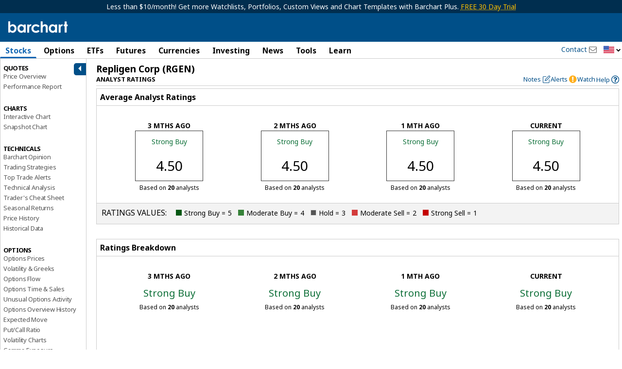

--- FILE ---
content_type: text/plain; charset=utf-8
request_url: https://ads.adthrive.com/http-api/cv2
body_size: 5724
content:
{"om":["00eoh6e0","00xbjwwl","04897otm","08qi6o59","0dd56b5f-0b38-4306-a76a-7fe2c3b77fa7","0iyi1awv","0o3ed5fh","0p298ycs8g7","0p7rptpw","0pycs8g7","0s298m4lr19","0sm4lr19","1","10011/5c318b44790eeb5c8b638875dd699ce4","1011_302_56233468","1011_302_56233474","1011_302_56233478","1011_302_56233565","1011_302_56233570","1011_302_56233573","1011_302_56528055","1011_302_56528061","1011_302_56651988","1011_302_56652188","10310289136970_593674671","10EXMYhNyHU","10ua7afe","11142692","11509227","1185:1610326628","1185:1610326728","11896988","118ep6wu","12010080","12010084","12010088","12168663","124843_9","124844_22","124848_7","124853_7","1374w81n","13mvd7kb","14700818","14ykosoj","1611092","17_24696334","17_24767241","1891/84813","1891/84814","1li23of4","1nswb35c","1qycnxb6","1r7rfn75","1zx7wzcw","206_549410","2132:45327625","2132:45868996","2132:46039469","2249:559617066","2249:650628516","2249:683817811","2249:695781210","2307:00xbjwwl","2307:0o3ed5fh","2307:0pycs8g7","2307:2gev4xcy","2307:43jaxpr7","2307:4etfwvf1","2307:4fk9nxse","2307:6adqba78","2307:6n1cwui3","2307:6uuea5j2","2307:77gj3an4","2307:7cmeqmw8","2307:8u696ss1","2307:8zkh523l","2307:9nex8xyd","2307:9t6gmxuz","2307:a0l7lmjs","2307:a1t6xdb7","2307:a566o9hb","2307:a7w365s6","2307:c1hsjx06","2307:ce7bo7ga","2307:cmpalw5s","2307:cqant14y","2307:cv0h9mrv","2307:duxvs448","2307:edkk1gna","2307:fk23o2nm","2307:fphs0z2t","2307:fqeh4hao","2307:gn3plkq1","2307:hn3eanl8","2307:hpybs82n","2307:kz8629zd","2307:lryy2wkw","2307:m00a5urx","2307:m3128oiv","2307:mznp7ktv","2307:n9sgp7lz","2307:o3v1i5bp","2307:o54qvth1","2307:ouycdkmq","2307:rbs0tzzw","2307:rrlikvt1","2307:t8b9twm5","2307:tty470r7","2307:u3kgq35b","2307:uf7vbcrs","2307:xc88kxs9","23266973","23786440","2409_15064_70_85809046","2409_15064_70_86128400","2409_15064_70_86128401","2409_15064_70_86128402","2409_25495_176_CR52092920","2409_25495_176_CR52092923","2409_25495_176_CR52092956","2409_25495_176_CR52092957","2409_25495_176_CR52092959","2409_25495_176_CR52150651","2409_25495_176_CR52153849","2409_25495_176_CR52178315","25_13mvd7kb","25_53v6aquw","25_m2n177jy","25_oz31jrd0","25_pz8lwofu","25_sgok9phv","262592","262594","2636_1101777_7764-1036208","2636_1101777_7764-1036209","2636_1101777_7764-1036210","2636_1101777_7764-1036212","2662_200562_8168520","2662_200562_8172741","2662_200562_8182931","2676:85690530","2676:85807320","2676:86082782","2715_9888_262592","2715_9888_262594","2715_9888_501349","28925636","28933536","28u7c6ez","29414696","29414711","2974:8168537","2974:8168539","2974:8168540","2bgi8qgg","2gev4xcy","2gglwanz","2levso2o","2mokbgft","2v4qwpp9","308_125203_16","308_125204_12","32j56hnc","33145655","3335_25247_700109379","3335_25247_700109389","3335_25247_700109391","33604789","33605623","34182009","3490:CR52212685","3490:CR52212687","3490:CR52212688","3490:CR52223725","3490:CR52223939","34945989","35753418","3646_185414_T26335189","3658_120679_T25996036","3658_136236_fphs0z2t","3658_15032_bkkzvxfz","3658_15032_c7ybzxrr","3658_15078_fqeh4hao","3658_151356_1nswb35c","3658_15180_T26338217","3658_18008_duxvs448","3658_21647_a1t6xdb7","3658_605572_ylz2n35t","3702_139777_24765456","3702_139777_24765458","3702_139777_24765461","3702_139777_24765477","3702_139777_24765481","3702_139777_24765483","3702_139777_24765484","3702_139777_24765489","3702_139777_24765494","3702_139777_24765497","3702_139777_24765527","3702_139777_24765529","3702_139777_24765531","3702_139777_24765534","3702_139777_24765548","381513943572","38359224","38ca889f-7fcc-4037-a6aa-3f1467a9da45","3LMBEkP-wis","3v2n6fcp","3wivd6ib","3ws6ppdq","409_216366","409_216382","409_216396","409_216407","409_220332","409_223588","409_223589","409_223597","409_225978","409_225982","409_225985","409_225987","409_225988","409_225990","409_226322","409_226332","409_226334","409_226352","409_226364","409_227223","409_228346","409_228354","409_228363","42602443","42604842","43919984","43a7ptxe","43ij8vfd","43jaxpr7","44023623","4430768","44629254","458901553568","4642109_46_12168663","47192068","481703827","485027845327","488692","49123012","49123013","49175728","4941614","4959916","49869013","4aqwokyz","4etfwvf1","4fk9nxse","4zai8e8t","501349","51372084","51372355","51699649","521_425_203750","522709","5316_139700_87802704-bd5f-4076-a40b-71f359b6d7bf","5316_139700_bd0b86af-29f5-418b-9bb4-3aa99ec783bd","5316_139700_cbda64c5-11d0-46f9-8941-2ca24d2911d8","5316_139700_cebab8a3-849f-4c71-9204-2195b7691600","5316_139700_de0a26f2-c9e8-45e5-9ac3-efb5f9064703","5316_139700_e57da5d6-bc41-40d9-9688-87a11ae6ec85","5316_139700_fa236cca-ca9a-4bf2-9378-bb88660c2c0e","53v6aquw","54779847","54779856","54779873","549410","5510:1nswb35c","5510:l6b7c4hm","5510:mznp7ktv","5510:ouycdkmq","5510:quk7w53j","5510:ujl9wsn7","5510:wfxqcwx7","55116649","55167461","55221385","553781220","553781814","554459","557_409_216366","557_409_216406","557_409_220139","557_409_220159","557_409_220332","557_409_220343","557_409_220344","557_409_220353","557_409_220354","557_409_220364","557_409_223589","557_409_223599","557_409_227223","557_409_228054","557_409_228055","557_409_228105","557_409_228348","557_409_228370","558_93_4aqwokyz","558_93_duxvs448","558_93_qfy64iwb","56341213","56632486","56635908","56635955","5726594343","576777115309199355","58147757","58310259131_553781814","588062576109","59423067","59664236","59665059","59856354","59873223","59873224","59873227","5989_1799740_703653677","5989_1799740_704067611","5989_1799740_704078402","5a5vgxhj","5f84f86e-e4c3-4692-9a1c-14c3d38d14e8","5l03u8j0","5mh8a4a2","5nukj5da","5sfc9ja1","600618969","6026507537","605367473","60618611","60618847","60825627","60938767","60f5a06w","61174524","61210719","6126589193","618576351","618653722","618876699","618980679","61900466","619089559","61916211","61916223","61916225","61916229","61932920","61932925","61932948","61xc53ii","6226505239","6226530649","6226543495","6250_66552_1112688573","6250_66552_1112888883","627227759","627301267","627309156","627309159","627506494","627506665","62788041","628015148","628086965","628153053","628222860","628223277","628360579","628360582","628444259","628444262","628444349","628444433","628444439","628456307","628456310","628456379","628622163","628622166","628622172","628622175","628622178","628622241","628622244","628622247","628622250","628683371","628687043","628687157","628687460","628687463","628803013","628841673","629007394","629009180","629167998","629168001","629168010","629168565","629171196","629171202","62980385","62982626","630137823","63040086-49af-4a25-880f-bec9ede1dfa1","630928655","636401453420","6365_61796_784844652399","6365_61796_784880274628","6365_61796_784880275657","63barbg1","651637462","6547_67916_2RFQVjE8gBREGNxdsYzn","6547_67916_8s2SeVvyTN8GB4CDL9uR","6547_67916_LEMDhhgEVMhTRcHW5lx5","6547_67916_OWBkOMr5SoHXZw8LYAUe","6547_67916_S5ULKZlb9k6uizoQCvVL","6547_67916_b60gZY8ivAf3goHHzheL","6547_67916_lPOGRlE7g8LIvdDFLCMe","6547_67916_n8nOhMi1PLTZCqAiyu7G","6547_67916_nqe0rvjUxF7EqEQRwSgH","6547_67916_vTMRifELahdF3RdONWmC","6547_67916_veQnN43HHSqjOh67lp12","659216891404","659713728691","680575923","680_99480_700109377","680_99480_700109379","680_99480_700109383","680_99480_700109389","680_99480_700109391","680_99480_700109393","683821359302","690_99485_1610326628","697189873","697189925","697190012","697190019","697525770","697525780","697525781","697525832","697876997","699183154","699488765","6b8inw6p","6d263066-8e30-43f5-bd24-755a8f551d09","6l5qanx0","6lmy2lg0","6mj57yc0","6mwqcsi8","6n1cwui3","6zt4aowl","700109379","700109389","700109399","701329615","702759703","703651577","704794464","704890558","705115233","705115332","705115442","705115523","705127202","70_86082701","728927311566","729573869750","74243_74_18364134","746011608948","74_18364062","76odrdws","7732580","7764-1036208","7764-1036209","7764-1036210","77gj3an4","790703534108","794di3me","7969_149355_45327624","7969_149355_45563061","7969_149355_45868996","7969_149355_45999649","7a0tg1yi","7cmeqmw8","7fc6xgyo","7pmot6qj","7umvti6j","7xb3th35","80ec5mhd","8152859","8152879","8193078","82467327","82467331","82467333","82467338","83443800","83443833","83443854","83443874","83443888","83443889","86509229","86698030","86745135","86925937","8968065","8ae330a7-4feb-4332-aa05-e9c3973cab40","8b5u826e","8camtqjh","8gyxi0mz","8orkh93v","8u2upl8r","8u696ss1","8y2y355b","8zkh523l","9057/211d1f0fa71d1a58cabee51f2180e38f","91950685","91950686","97_8193073","97_8193078","98xzy0ek","9925w9vu","9krcxphu","9l06fx6u","9nex8xyd","9r15vock","9r29815vock","9rqgwgyb","9t6gmxuz","9vj21krg","9vykgux1","9w2eeemy","9wmwe528","9zqtrtrf","a0l7lmjs","a0oxacu8","a1298t6xdb7","a1t6xdb7","a4nw4c6t","a566o9hb","a7w365s6","a7wye4jw","ah4nv6ui","ajnkkyp6","ar298bzoqff","arbzoqff","auyahd87","axw5pt53","b5h6ex3r","bd5xg6f6","be4hm1i2","bef34b48-ce6e-4425-9ece-a54160779f1b","bmvwlypm","bn278v80","bnpe74hh","bp4f2d47","bpdqvav8","bpecuyjx","bwwbm3ch","c1hsjx06","c3jn1bgj","c5iqadvw","cd54abb9-4adb-4d70-a2ff-52a71f0bbd4f","ce7bo7ga","cgx63l2w","cmpalw5s","cqant14y","cr-1oplzoysubwe","cr-1orr1qciubwe","cr-3uhjocmhuatj","cr-4lmj89wwu9vd","cr-6ovjht2eu9vd","cr-aav1zg0qubwj","cr-aavwye1subwj","cr-aawz1h6wubwj","cr-aawz1h7subwj","cr-aawz1h8vubwj","cr-aawz1i3xubwj","cr-aawz1izpubwj","cr-aawz2m7tubwj","cr-aawz3f2tubwj","cr-aawz3i4uubwj","cr-g7ywwk2qvft","cr-ghun4f53ubxe","cr-hxf9stx0uatj","cr-hxf9stx0ubxe","cr-ipcdgbovu9vd","cr-ipcdgbovuatj","cr-kz4ol95lu9vd","cr-nv6lwc1iu9vd","cr-wvy9pnlnuatj","cr-wzt6eo5fubwe","cr-xu1ullzyubwe","cv0h9mrv","cymho2zs","czt3qxxp","d15d59cd-7029-4ce6-b9fe-af90abf88e20","d8ijy7f2","d9f6t30y","dc9iz3n6","dfp3jgeo","dft15s69","dm4f74yx","dpjydwun","dtm79nhf","duxvs448","dwjp56fe","eb9vjo1r","edkk1gna","ehojwnap","et4j6229","eud1td0t","fe07xdaw","fjp0ceax","fjzzyur4","fk23o2nm","fmmrtnw7","fovbyhjn","fp298hs0z2t","fpbj0p83","fphs0z2t","fq298eh4hao","fqeh4hao","fqycrjom","g3tr58j9","g80wmwcu","ge4000vb","gix2ylp1","gn3plkq1","hdfbap3h","heyp82hb","hf9ak5dg","hf9btnbz","hffavbt7","hi31nur0","hn2983eanl8","hn3eanl8","hpybs82n","hqz7anxg","hueqprai","i2aglcoy","i8q65k6g","i90isgt0","i9b8es34","ib90d3k7","ikek48r0","ikl4zu8e","iu5svso2","iv9u083l","izn7xb48","j39smngx","j4r0agpc","jci9uj40","jfh85vr4","jr169syq","k1aq2uly","kk5768bd","klqiditz","ksrdc5dk","kz8629zd","l2j3rq3s","llssk7bx","lo36jnag","lryy2wkw","lu0m1szw","m00a5urx","m2n177jy","m3128oiv","mmr74uc4","mnzinbrt","mt3u9z67","mvs8bhbb","mznp7ktv","n3298egwnq7","n3egwnq7","nv0uqrqm","oaa25uh7","ofoon6ir","op9gtamy","ouycdkmq","oyophs7h","ozdii3rw","p3lqbugu","pagvt0pd","pefxr7k2","pga7q9mr","pi9dvb89","pl298th4l1a","plth4l1a","pnprkxyb","poc1p809","ppn03peq","pr3rk44v","prq4f8da","qM1pWMu_Q2s","qaoxvuy4","qbnLmOq5mpE","qfy64iwb","qqvgscdx","qsfx8kya","quk7w53j","r35763xz","rbs0tzzw","rrlikvt1","rup4bwce","s2ahu2ae","s4s41bit","scpvMntwtuw","sdodmuod","sfz2f81x","soyitx9g","t4zab46q","t5kb9pme","t8298b9twm5","t8b9twm5","t8qogbhp","tchmlp1j","tfbg3n3b","ti0s3bz3","tp444w6e","tqejxuf9","u2cc9kzv","u3i8n6ef","u3kgq35b","u7p1kjgp","u7pifvgm","ubjltf5y","ud61dfyz","uf7vbcrs","ujl9wsn7","ujqkqtnh","umq7ucle","uqk9ow4n","usle8ijx","ut42112berk8n","v31rs2oq","v4rfqxto","v5w56b83","vc298akhdfq","vcakhdfq","veuwcd3t","vk8u5qr9","vnc30v3n","vosqszns","vu8587rh","w3ez2pdd","w6eb7c37","wf9qekf0","wfxqcwx7","wk8exctl","wq5j4s9t","wt0wmo2s","ww9yxw2a","wy75flx2","x0lc61jh","x420t9me","x716iscu","x9fpymrp","xdaezn6y","xgjdt26g","xgzzblzl","xtk4ndo3","xtxa8s2d","xz2989ajlkq","xz9ajlkq","y51tr986","yi5c56c7","yi6qlg3p","ylz2n35t","z4ptnka9","zaiy3lqy","zfexqyi5","zgcu49kw","zpm9ltrh","zw6jpag6","zwzjgvpw","7979132","7979135"],"pmp":[],"adomains":["123notices.com","1md.org","about.bugmd.com","acelauncher.com","adameve.com","akusoli.com","allyspin.com","askanexpertonline.com","atomapplications.com","bassbet.com","betsson.gr","biz-zone.co","bizreach.jp","bubbleroom.se","bugmd.com","buydrcleanspray.com","byrna.com","capitaloneshopping.com","clarifion.com","combatironapparel.com","controlcase.com","convertwithwave.com","cotosen.com","countingmypennies.com","cratedb.com","croisieurope.be","cs.money","dallasnews.com","definition.org","derila-ergo.com","dhgate.com","dhs.gov","displate.com","easyprint.app","easyrecipefinder.co","fabpop.net","familynow.club","fla-keys.com","folkaly.com","g123.jp","gameswaka.com","getbugmd.com","getconsumerchoice.com","getcubbie.com","gowavebrowser.co","gowdr.com","gransino.com","grosvenorcasinos.com","guard.io","hero-wars.com","holts.com","instantbuzz.net","itsmanual.com","jackpotcitycasino.com","justanswer.com","justanswer.es","la-date.com","lightinthebox.com","liverrenew.com","local.com","lovehoney.com","lulutox.com","lymphsystemsupport.com","manualsdirectory.org","meccabingo.com","medimops.de","mensdrivingforce.com","millioner.com","miniretornaveis.com","mobiplus.me","myiq.com","national-lottery.co.uk","naturalhealthreports.net","nbliver360.com","nikke-global.com","nordicspirit.co.uk","nuubu.com","onlinemanualspdf.co","original-play.com","outliermodel.com","paperela.com","paradisestays.site","parasiterelief.com","peta.org","photoshelter.com","plannedparenthood.org","playvod-za.com","printeasilyapp.com","printwithwave.com","profitor.com","quicklearnx.com","quickrecipehub.com","rakuten-sec.co.jp","rangeusa.com","refinancegold.com","robocat.com","royalcaribbean.com","saba.com.mx","shift.com","simple.life","spinbara.com","systeme.io","taboola.com","tackenberg.de","temu.com","tenfactorialrocks.com","theoceanac.com","topaipick.com","totaladblock.com","usconcealedcarry.com","vagisil.com","vegashero.com","vegogarden.com","veryfast.io","viewmanuals.com","viewrecipe.net","votervoice.net","vuse.com","wavebrowser.co","wavebrowserpro.com","weareplannedparenthood.org","xiaflex.com","yourchamilia.com"]}